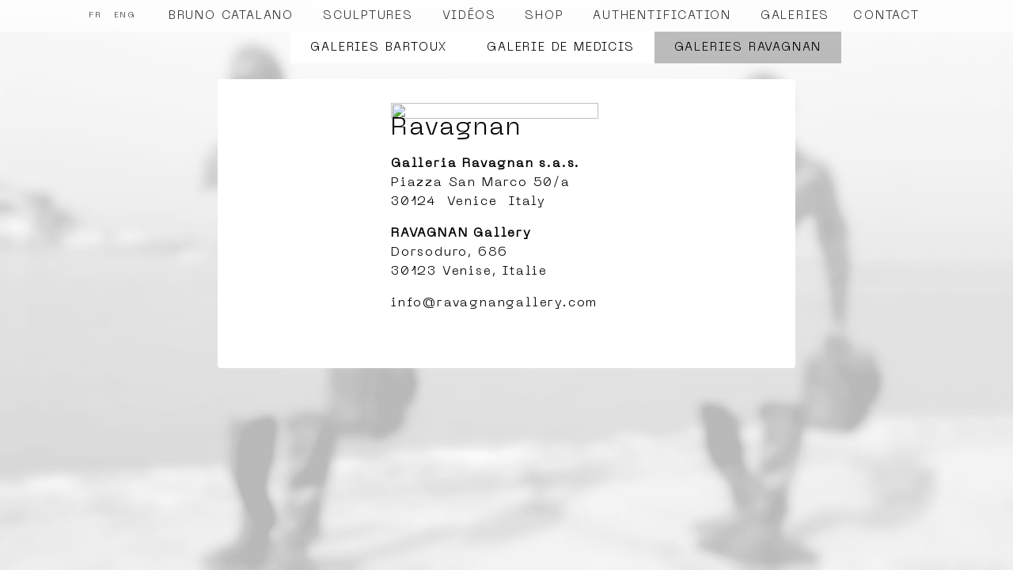

--- FILE ---
content_type: text/html; charset=UTF-8
request_url: https://brunocatalano.com/sculpture-bronze/bruno-catalano-Ravagnan.php
body_size: 10960
content:



<meta property='og:title' content='' />
<meta property='og:site_name' content='Bruno Catalano (site officiel)' />
<meta property='og:type' content='article' />

<meta property='og:image' content='' />
<meta property='og:url' url='https://brunocatalano.com/sculpture-bronze/bruno-catalano-Ravagnan.php' />
<!doctype html>
<html>
<head>
<meta charset="utf-8">
	
		
<title>Bruno Catalano (site officiel)</title>
	
	<meta name="keywords" content=" Bruno Catalano">
	
<link rel="SHORTCUT ICON" href="https://brunocatalano.com/2016/bc.png">
<!--	
<link href='https://fonts.googleapis.com/css?family=Ubuntu:300' rel='stylesheet' type='text/css'>-->
	
<meta name="viewport" content="width=device-width, initial-scale=1.0">
<!--<meta name="viewport" content="width=device-width; initial-scale=1.0; maximum-scale=1.0; user-scalable=0;">-->
	
	
	<link rel="preconnect" href="https://fonts.googleapis.com">
<link rel="preconnect" href="https://fonts.gstatic.com" crossorigin>
<link href="https://fonts.googleapis.com/css2?family=Rajdhani&display=swap" rel="stylesheet">
	
<link rel="stylesheet" href="https://fonts.googleapis.com/css2?family=Material+Symbols+Outlined:opsz,wght,FILL,GRAD@48,400,0,0" />
	
<link href="https://brunocatalano.com/sculpture-bronze3/menu3.css?v=1768981636" rel="stylesheet" type="text/css">
	
<link href="https://brunocatalano.com/sculpture-bronze3/2015.css?v=1768981636" rel="stylesheet" type="text/css">


<style type="text/css">
body {
	background-image: url(../2016/fond_2022.jpg);
	background-size: cover;
	background-repeat: no-repeat;
	width: 100%;
	height: 100%;
	background-position: center top;
}
	
body.fond_video{
    background-color: #000;
    background-image: inherit;
}
	
body#page_sculptures_monumetales_2023_accueil {
	/*background-image: url(../2016/fond_2023_3.jpg);
	background-image: url(../2016/fond-NY-2024.jpg);
	background-image: url(../2016/fond-AFF-2025.jpg);*/
	background-image: url(../2016/fond-AFF-2026.jpg);
	background-position: 0% 56%;
	background-size: cover;
	background-color: #dedede;
	}
	
body#page_sculptures_monumetales_2023_accueil	#mention_accueil
	{
		display:none;
	}
	
.Fbout {
	position: fixed;
	top: 50%;
	
	width: 45px;
	height: 45px;
	z-index: 1000;
	/*background-color: rgba(255,255,255,0.40);
	color: #FFF;
	border: 1px solid rgba(0,0,0,0.30);*/
}

.FboutH ,.FboutB,.plustexteinfo {
	/*font-family: 'Julius Sans One', sans-serif;*/
	position: absolute;
	width: 100%;
	height: 45px;
	-webkit-transform: rotate(270deg);
	-ms-transform: rotate(270deg);
	transform: rotate(270deg);
	text-align: center;
	line-height: 45px;
	font-size: 12px;
	cursor: pointer;
	background-image: url("../2016/bout2016.svg");
	background-repeat: no-repeat;
	
}
.FboutH:hover ,.FboutB:hover,.FboutL:hover {  
	/*background-color: var(--coul1);*/
	cursor: pointer; }

.FboutB {
	    padding: 0px 0px 0px 0px;
	
	-webkit-transform: rotate(90deg);
	-ms-transform: rotate(90deg);
	transform: rotate(90deg);
	margin-top:0px;background-position: 0px 0px;
	background-position: 0px -2px;
}
.FboutL {
	line-height: 45px;
	width: 45px;
	color: rgba(0,0,0,0.4);
	font-size: 35px;
	text-align: center;
	}
.FboutL3 {	width: auto;
    text-align: left;
	font-size: 15px;
	background-color: rgba(255,255,255,0.40); 
	padding:8px;
	    border: 1px solid rgba(0,0,0,0.30);
	}
	
	.cursor-pointer
{
	cursor: pointer;
}

#page_livrezzz .Fbout {height:135px;  }	
#page_livrezzz .FboutB {top:90px;  }

.LIVRE {
	display: none;
	z-index: 500;
	position: absolute;
	top: 90px;
	left: 0px;
	height: auto;
	max-width: 400px;
	background-color: rgba(255,255,255,0.90);
	color: #FFF;
	/*border: 1px solid rgba(0,0,0,0.30);*/
	color: #000;
	padding: 10px;
	-webkit-box-shadow: 3px 3px 10px rgba(0,0,0,0.72);
	box-shadow: 3px 3px 10px rgba(0,0,0,0.72);
}
.LIVRE .Bcomm {
	display: inline-block;
	background-color: rgba(203,203,203,1.00);
	padding: 8px;cursor: pointer;
}
.LIVRE .Bcomm:hover { background-color: rgba(203,203,203,0.50); }
.LIVRE  a { color:#000; }
	
#cache1, #cache2, #cache3, #cache4, #cache5, #cache6, #cache7, #cache8, #cache9, #cache10,
#cache11, #cache12, #cache13, #cache14, #cache15, #cache16, #cache17, #cache18, #cache19, #cache20,
	 #cache25,
	.class_fong_img {
    width: 100%;
    height: 100%;
   background-color: rgb(245 245 245);
    background-position: center top;
    background-size: contain;
    background-repeat: no-repeat;
    display: none;
    position: fixed;
    z-index: 0;
    top: 0px;
    /*background-size: auto;	animation: clouds_animation 30s linear; infinite;*/
  
}
#cache1
	{
    background-position: center top;
	}

	
	
	

 #cache1zzz  {
	background-position: right top;
 }
 #cache3zzz {
	background-position: left top;
 }
 #coeur15 H1, #coeur15  { color:#000;}
	
	
#boite_info{
	z-index: 999999;
    position: absolute;
    
    width: 100%;
	z-index: 20000;
	display:none;
	}
	#les_infos
	{
		    z-index: 20;
    position: fixed;
    background-color: var(--fond2);
    bottom: 0;
    width: 100%;
    right: 0;
		max-width: 300px;
		padding: 0px;
		    border-width: 0px 0px 0px 0px;
    border-style: solid;
    border-color: var(--coul2);
		    z-index: 2000;
	}	
	
	
	
@media screen and (min-width: 1500px)
{	
	
	
	.class_fong_img:not(#cache1) {
	background-size:contain!important;
	}
}

 
 @media screen and (min-width: 1000px)
{
	
	@keyframes clouds_animation {
  
  0% {
        transform: scale(1.0);
	   background-position: 0 0;
    }
    50% {
        transform: scale(1.05);
		background-position: 0 40%;
	}
    
		 100% {
        transform: scale(1.0);
		background-position: 0 0;	 
    }
}
	
 @media screen and (max-width: 600px)
{
	
	
	
#cache1, #cache2, #cache3, #cache4, #cache5, #cache6, #cache7, #cache8, #cache9, #cache10,
#cache11, #cache12, #cache13, #cache14, #cache15, #cache16, #cache17, #cache18, #cache19, #cache20 
	{
	 background-position-x: 40%;
	}
	
	

	
	
}
	
	
	
  #menu2016 {
	z-index:10000; 
	position:absolute;
 	width:100%;   
	display:table; top:0px;
	}
	
 #menu2016_2 {
	position: relative;
	min-width: 500px;
	margin: auto;
	max-height: 28px;
	
	display: block;
}

#coeur15 { padding-top:70px;}
#menu2016 .m2 .sous {right:0px;}
#menu2016 .m3 .sous {right:0px;}
#menu2016  .sous {position: absolute;}
}
 @media screen and (max-width: 999px)
{
/*pour les bloc ne soit pas rendu absolut par jquery */
#menu2016  .sous {position: relative;}

#coeur15 {margin-top: 50px;}

}
 @media screen and  (max-width: 2000px)
{

.news2 {  max-width: 1430px; }
}
 @media screen and  (max-width: 1450px)
{
	
	
	
#coeur15 .grid, #damier .grid  { max-width:1102px; }
.news2 {  max-width: 1030px; }
}
 @media screen and  (max-width: 1300px)
{
	
	
#coeur15 .grid, #damier .grid  { max-width:900px; }

}
 @media screen and  (max-width: 1200px)
{
	
	
#coeur15 .grid, #damier .grid  { max-width:900px; padding:0px; }
}
 @media screen and  (max-width: 1100px)
{
#coeur15 .grid, #damier .grid  { max-width:900px; }
}
	
	
	
 @media screen and  (max-width: 1000px)
{
body#page_sculptures_monumetales_2023_accueil {
    background-position: 72% top;
	    background-position: 53% bottom;
   	background-size: cover;
	}	
	
#coeur15 .grid, #damier .grid  { max-width:650px; }
.news2 {  max-width: 820px; }
#BC .h1 {
        font-size: 15px;
    margin: 0;
    padding: 0 0 0 0px;
    top: 2px;
    left: 0px;
    width: 100%;
    text-align: center;
	}	 
	
#BC .h1 .BC3 {	
	/*padding-left: 40px;*/
	   color: #3f3f3f;
	}	
	
}
	
 @media screen and  (max-width: 800px)
{
	

	
	
	
#coeur15 .grid, #damier .grid  { max-width:450px; }
.news2 {  max-width: 610px; }
	
	
#cache1, #cache2, #cache3, #cache4, #cache5, #cache6, #cache7, #cache8, #cache9, #cache10,
#cache11, #cache12, #cache13, #cache14, #cache15, #cache16, #cache17, #cache18, #cache19, #cache20,
	.class_fong_img {
    background-size: cover;
	}
	
	
	
}
	
	
 @media screen and  (max-width: 600px)
{
	
	
	
	
.news2 {  max-width: 410px; }
	



	
	#les_infos
	{
   
		max-width: inherit;
	}
}
 @media screen and  (max-width: 400px)
{
/*.news2 {  max-width: 210px; }*/
	
		#coeur15 {
     margin-top: 0px; 
}
	
	.item_100 h2 {
     font-size: 20px!important; 
	}
	#les_infos>div { 
		width: 100%!important;
	}
	.vignette ul {
	width: 200px;
	}
}
	 @media screen and  (max-width: 350px)
{
/*.news2 {  max-width: 210px; }*/
	#BC .h1 {
        font-size: 15px;
    margin: 0;
    padding: 0 0 0 0px;
    top: 2px;
    left: 0px;
    width: 100%;
    text-align: center;
	}
	
	}

body {
	background-image: url(../2016/fond_2022.jpg);
}
	
	
	.m1.fer li.menuF:nth-child(1)	{ margin: 0 -7px;}
	
	
</style>
	

<!-- <script type="text/javascript" src="https://ajax.googleapis.com/ajax/libs/jquery/1.8/jquery.min.js"></script>
 <script src="https://ajax.googleapis.com/ajax/libs/jquery/1/jquery.min.js"></script>-->
 
 <script src="https://ajax.googleapis.com/ajax/libs/jquery/1.11.3/jquery.min.js"></script>
<script type="text/javascript" src="../jq/jquery.slideshow.js"></script>
<script src="https://cdnjs.cloudflare.com/ajax/libs/masonry/3.3.2/masonry.pkgd.min.js"></script>


<!---
<link href='https://fonts.googleapis.com/css?family=Julius+Sans+One' rel='stylesheet' type='text/css'>
-->
	
<link rel="preconnect" href="https://fonts.googleapis.com">
	
	
<!--
<link rel="preconnect" href="https://fonts.gstatic.com" crossorigin>
<link href="https://fonts.googleapis.com/css2?family=Rajdhani:wght@400&display=swap" rel="stylesheet">
-->
	
	
	
	
	
<style type="text/css">
body {
    /*font-family: "Julius Sans One", sans-serif;
	font-family: 'Rajdhani', sans-serif;*/
	letter-spacing: 0.1em;
}
</style>
<script language="JavaScript" type="text/JavaScript">
<!--
function MM_preloadImages() { //v3.0
  var d=document; if(d.images){ if(!d.MM_p) d.MM_p=new Array();
    var i,j=d.MM_p.length,a=MM_preloadImages.arguments; for(i=0; i<a.length; i++)
    if (a[i].indexOf("#")!=0){ d.MM_p[j]=new Image; d.MM_p[j++].src=a[i];}}
}

function MM_swapImgRestore() { //v3.0
  var i,x,a=document.MM_sr; for(i=0;a&&i<a.length&&(x=a[i])&&x.oSrc;i++) x.src=x.oSrc;
}

function MM_findObj(n, d) { //v4.01
  var p,i,x;  if(!d) d=document; if((p=n.indexOf("?"))>0&&parent.frames.length) {
    d=parent.frames[n.substring(p+1)].document; n=n.substring(0,p);}
  if(!(x=d[n])&&d.all) x=d.all[n]; for (i=0;!x&&i<d.forms.length;i++) x=d.forms[i][n];
  for(i=0;!x&&d.layers&&i<d.layers.length;i++) x=MM_findObj(n,d.layers[i].document);
  if(!x && d.getElementById) x=d.getElementById(n); return x;
}

function MM_swapImage() { //v3.0
  var i,j=0,x,a=MM_swapImage.arguments; document.MM_sr=new Array; for(i=0;i<(a.length-2);i+=3)
   if ((x=MM_findObj(a[i]))!=null){document.MM_sr[j++]=x; if(!x.oSrc) x.oSrc=x.src; x.src=a[i+2];}
}
//-->
</script>



</head>
	
	

<body id="page_Ravagnan" >
<!--------- version 12.01 --->	
	
<div id="menu2016">
	<div id="menu2016_2">
    
	
	<!----- menu 5 ----->
<style>
	
#menu2016  {
    display: none;/**/
}
#bout11  {
     display: inline-block;
}
	
#menu2016 .limenu {

	padding: 0px 10px 0px 10px;
}	
	
	

@media screen and (min-width: 1100px)
{
	
	/**/
#menu2016  {
    display: inline-block;
}
#bout11  {
   display: none;
}
#BC {
    position: absolute;
   /* top: 30px;*/
	display:none;
}
#menu2016 #menu > li, #menu2016  #menu > li li {
    display: inline-block;
	padding: 0px 0px; 	
	/*border-right: 1px solid rgba(177,177,177,0.50);
	border-left: 1px solid rgba(177,177,177,0.50);*/
	background-color: var(--fond2);
	color:var(--coul2);
	line-height: 40px;
	
}
 #menu2016  #menu > li .sous li {
    	
	/*border-right: 1px solid rgba(177,177,177,0.50);
	border-left: 1px solid rgba(177,177,177,0.50);*/
	background-color: rgb(183 183 183);
	background-color: rgb(255 255 255 / 100%);
	
}
 #menu2016  #menu > li .sous li a {
    	
	/*border-right: 1px solid rgba(177,177,177,0.50);
	border-left: 1px solid rgba(177,177,177,0.50);*/
	color:#000;
	
}
	

#page_oeuvre #menu2016 #menu > li,#page_oeuvre  #menu2016 #menu > li li {
	
	background-color: rgba(243,243,243,0.80);
   }
 #menu2016  #menu > li li {
	padding: 0px 25px;
	cursor: pointer;
}
	


/*#menu2016 #menu a:hover {color: #FFF;}*/


#menu2016 #menu  .menuF:hover,
	#menu2016 #menu limenu:hover,
	#menu2016 #menu00 a:hover ,
	#menu2016 #menu .menuF:hover,
	#page_oeuvre #menu2016 #menu  .menuF:hover 
	{
	/*background-color: rgba(0,0,0,0.80);
	background-color: rgba(0,0,0,0.25);*/
	cursor: pointer;
	color: #000;
}
	#menu2016 li :hover{
		background-color: rgba(0,0,0,0.25);
	}
	

/*page accueil */
#page_ #menu2016 #menu  .menuF:hover, 
	#page_ #menu2016 #menu limenu:hover,
	#page_ #menu2016 #menu00 a:hover , 
	#page_ #menu2016 #menu .menuF:hover
	{
	/*background-color: rgba(0,0,0,0.80);
	background-color: rgba(0,0,0,0.25);*/
	cursor: pointer;
	color: #FFF;
}
/*#menu2016 #menu li ul .ici   a:hover { color:#FFF;}*/

#menu2016 .menuF:hover a,
	#menu2016 #menu .menuF:hover,
	#menu2016 #menu > li .sous li a:hover {
     color: #FFF;	
	}

	#menu2016 #menu li li .menuF:hover { 
		   /* background-color: rgba(0,0,0,0.25);*/
		
	}
	#menu2016 #menu li li a:hover
	{
		background-color: rgb(255 255 255 / 0%)!important;
		color: rgb(147 147 147 / 80%)!important;
	}
	#menu2016 #menu li li:hover
	{
		/*background-color: rgb(255 255 255 / 0%)!important;*/
		background-color: rgb(255 255 255 / 100%)!important;
	}

#menu2016 #menu  .lang a {padding:0 4px;}
#menu2016 #menu  .lang a:hover {background-color: rgba(100,100,100,0.7); color:#FFF;}

#menu2016 #menu > li > ul { display: none;
	 opacity: 0;
    filter: alpha(opacity=0);  /* background-color: rgba(134,134,134,0.80);*/}
#menu2016 .mmm, #menu2016 .fermer { display: none;}
#menu2016 #bout1 {
	display: inline;
	position: relative;
}
#menu2016 #menu {
	display: block;
	
	vertical-align: top;
	top:0px;
	color: #C0C0C0; 
}
#menu2016 #menu a { /*color: #FFF;*/}
#menu2016 #bloctete {
	margin: auto;
	min-width: 500px;
	display: table;
}
#menu2016 .limenu {

	padding: 0px 15px 0px 15px;
	}
#menu2016 .puce2 { display: none; }
#menu2016 .bout2 {background-color: rgba(134,134,134,0.00);}
#menu2016 #menu  .ici,#menu2016  #menu li ul .ici,#menu2016 #menu  li   .ici,
#page_oeuvre #menu2016 #menu  .ici,#page_oeuvre  #menu2016  #menu li ul .ici,#page_oeuvre  #menu2016 #menu  li   .ici {background-color: rgba(0,0,0,0.25); color:#FFF;}
#menu2016 #menu .ici a {
    color: #FFF;
}
#menu2016	.soussculpture {left: -130px;}
	
	#menu2016	.sous {	border-top: 0px solid rgba(0,0,0,0.25);}
}
	
	
	
@media screen and (min-width: 1600px)
{
#menu2016 .limenu {

	padding: 0px 40px 0px 40px;
}
	
	
}
</style>






<div id="bloctete">
	
<div class="fermer">X</div>
<div id="bout1">


	
  
   
   
   <!--
   <a href="https://brunocatalano.com/sculpture-bronze/bruno-catalano-Ravagnan.php?FR=1"><div class="bout2 fr0 paysB">FRA</div></a>
    <a href="https://brunocatalano.com/sculpture-bronze/bruno-catalano-Ravagnan.php?EN=1"><div class="bout2 en0 paysB">GBR</div></a>
    
    <a href="https://brunocatalano.com/sculpture-bronze/bruno-catalano-Ravagnan.php?C1=1"><div class="bout2 cn0 paysB">CHI</div></a>
    <!--<a href="https://brunocatalano.com/sculpture-bronze/bruno-catalano-Ravagnan.php?C2=1"><div class="bout2 cn0">CHI</div></a>-- >
    <a href="https://brunocatalano.com/sculpture-bronze/bruno-catalano-Ravagnan.php?RU=1"><div class="bout2 ru0 paysB">RUS</div></a>
    -->
    
    </div>
	
	
	<ul id="menu">
    
    <li class="menuF m0 fer ">
    <div class="limenu lang" style="padding: 0px 15px 0px 5px; height:40px;">
		
		      <a href="https://brunocatalano.com/sculpture-bronze/bruno-catalano-Ravagnan.php?FR=1" style="display: inline-block; font-size:10px; height:40px;">
		  FR<!-------->
		</a>
    <a href="https://brunocatalano.com/sculpture-bronze/bruno-catalano-Ravagnan.php?EN=1" style="display: inline-block; font-size:10px; height:40px;">
		ENG
		</a>
    </div>    </li><!-- <li class="menuF m0 fer "><a href="../index__3.php">
    <div class="limenu" style="padding: 0px 5px 0px 5px;">
    	<span class="puce2"></span></div></a>
    
    </li> -->
		
	<li class="m10 fer">
    <a href="https://brunocatalano.com">
    	<div class="limenu menuF  ">
        	<span class="puce2"> </span>Bruno Catalano
         </div>
    </a>


<ul class="sous soussculpture2" >
	
   	
	<li class=" menuF">
		<a href='https://brunocatalano.com'><span class="puce2"> </span> << </a>
    
	</li><li class=" menuF">
		<a href="https://brunocatalano.com/sculpture-bronze/bruno-catalano-a-propos.php">
			<span class="puce2"> </span>A propos		</a>
    
	</li><li class=" menuF">
		<a href="https://brunocatalano.com/sculpture-bronze/bruno-catalano-bio.php">
			<span class="puce2"> </span>Bio		</a>
    
	
	</li><li class=" menuF">
		<a href="https://brunocatalano.com/sculpture-bronze/bruno-catalano-news.php">
			<span class="puce2"> </span>Presse/ Publication		</a>
    </li>
	
	<!--<li class=" menuF"><a href="https://brunocatalano.com/sculpture-bronze/bruno-catalano-livre.php"><span class="puce2"> </span>Le livre</a>
    </li>-->
    
        
    
    </ul>
</li>
		
		<li class="m1 fer">

<a href="https://brunocatalano.com/sculpture-bronze/bruno-catalano-monumentales.php">		
		
	<div class="limenu  menuF ">
		sculptures	</div>
</a>
<ul class="sous soussculpture m5" >
	
	
	
	
	<li class=" menuF">
		<a href="https://brunocatalano.com/sculpture-bronze/bruno-catalano-monumentales.php">
			<span class="puce2"> </span>Monumentales		</a>
	</li>
	<li class="  menuF ">
		<a href="https://brunocatalano.com/sculpture-bronze/bruno-catalano-fonderie.php">
			<span class="puce2"> </span>Fonderie		</a>
    </li>
	
	
	
	<!--
<li class="  menuF "><a href="https://brunocatalano.com/sculpture-bronze/bruno-catalano-video.php"><span class="puce2"> </span>Fonderie vid&eacute;o</a></li>
-->
	
	
	<!--<li class=" menuF"><a href="https://brunocatalano.com/sculpture-bronze/sculpture-en-bronze-bruno-catalano.php?galerie=3"><span class="puce2"> </span>Shop</a>
    </li>-->
    
        
    
    </ul>
			
			
</li>
		
		<!--<li class=" menuF"><a href="https://brunocatalano.com/sculpture-bronze/bruno-catalano-livre.php"><span class="puce2"> </span>Le livre</a>
    </li>-->
		
		
<li class="m1b fer">
	<a href="https://brunocatalano.com/sculpture-bronze/bruno-catalano-videos.php">
		<span class="limenu menuF ">
			<span class="puce2"> </span>Vid&eacute;os		</span>
	</a>
</li>
		
		
		
		<li class="m1b fer">
<a href="https://vente.brunocatalano.com/?FR=1">
<span class="limenu menuF ">
<span class="puce2"> </span>Shop</span>
</a>
		
		
<ul class="sous sousShop" >
	
  <li class=" menuF">
		<a href="https://vente.brunocatalano.com/?FR=1">
			<span class="puce2"> </span>Oeuvres		</a>
    
	</li><li class=" menuF">
		<a href="https://vente.brunocatalano.com/produit/livre-bruno-catalano/">
			<span class="puce2"> </span>Le livre
		</a>
    
	
	</li><li class=" menuF">
		<a href="https://vente.brunocatalano.com/sculptures/affiches/">
			<span class="puce2"> </span>Les affiches
		</a>
    </li>
	
	<!--<li class=" menuF"><a href="https://brunocatalano.com/sculpture-bronze/bruno-catalano-livre.php"><span class="puce2"> </span>Le livre</a>
    </li>-->
    
        
    
    </ul>		
		
		
		
		
		
		
		
		
</li>
		
		
		<li ><a
href="https://brunocatalano.com/sculpture-bronze/bruno-catalano-AUTHENTIFICATION.php">
	<span  class="limenu menuF ">
		<span class="puce2"> </span>Authentification</span></a></li>
		
		<!--
<li  class="m2 fer" > 
<a href="https://brunocatalano.com/sculpture-bronze/bruno-catalano-atelier.php">
	<span class="limenu   menuF ">Atelier</span>
</a>
	<ul class="sous l12"  >
    <li class="  menuF "><a href="https://brunocatalano.com/sculpture-bronze/bruno-catalano-atelier.php"><span class="puce2"> </span>Atelier</a>
    </li><li class="  menuF "><a href="https://brunocatalano.com/sculpture-bronze/bruno-catalano-fonderie.php"><span class="puce2"> </span>Fonderie</a>
    </li><li class="  menuF "><a href="https://brunocatalano.com/sculpture-bronze/bruno-catalano-video.php"><span class="puce2"> </span>Fonderie vid&eacute;o</a></li>
        
    </ul>
</li>--><!--

 <li>
 
<a href="https://brunocatalano.com/sculpture-bronze/bruno-catalano-news.php">
<span class="limenu ">
<span class="puce2"> </span>Actualit&eacute;s</span>
</a>
<! --
<a href="../sculpture-bronze/2014_bruno-catalano-news.php">Actualit&eacute;s</a>
-- >
	
</li>

--><li class="m3 fer">
<span class="limenu   menuF aa  " > 
Galeries</span>
	<ul style="  display:block;opacity: 1;  "  class="sous">
    <li class="  menuF "><a href="https://brunocatalano.com/sculpture-bronze/bruno-catalano-bartoux.php"><span class="puce2"> </span>Galeries Bartoux</a>
    </li><li class="  menuF "><a href="https://brunocatalano.com/sculpture-bronze/bruno-catalano-medicis.php"><span class="puce2"> </span>Galerie de Medicis</a>
    </li><li class="ici  menuF "><a href="https://brunocatalano.com/sculpture-bronze/bruno-catalano-Ravagnan.php"><span class="puce2"> </span>Galeries Ravagnan</a></li><!--<li class="  menuF "><a href="https://brunocatalano.com/sculpture-bronze/bruno-catalano-art-thema-gallery"><span class="puce2"> </span>ART THEMA GALLERY</a></li>-->
    </ul>
</li><li>
 
<a href="https://brunocatalano.com/sculpture-bronze/bruno-catalano-contact.php">
<span class="limenu   menuF  fer">
<span class="puce2"> </span>Contact</span>
</a>
</li><li>
 </li>
</ul>

  

</div>




  
		
   	</div>
	</div>


<!------------------ les images en pe url $pageaccueil :  $pa : Ravagnan $pa_valid : ------->




    
<!--
n'est pas utilisé 
<div class="frame2" style="display: none;">
	<div class="moins">X</div>
	<iframe name="info1" frameborder="0" height="100%" width="100%"></iframe>
</div>

-->



<div id="BC">
<div id="bout11">
	<a href="#haut">
		<div class="bout22">
			<span class="material-symbols-outlined">
			menu
			</span>
		</div>
	</a>
</div>
<div class="h1">
	
	<a href='https://brunocatalano.com'>
		<span  class="BC3">
		BRUNO   CATALANO 
		</span>
	</a>
<div class='titreici'>
	
	
        
        <div class='titreici BC3' >.</div>	</div>
   
</div>
</div>








<!---- 568 5--->
<a name="haut"></a>
<div id="menu15">
<!----- menu 5 ----->
<style>
	
#menu2016  {
    display: none;/**/
}
#bout11  {
     display: inline-block;
}
	
#menu2016 .limenu {

	padding: 0px 10px 0px 10px;
}	
	
	

@media screen and (min-width: 1100px)
{
	
	/**/
#menu2016  {
    display: inline-block;
}
#bout11  {
   display: none;
}
#BC {
    position: absolute;
   /* top: 30px;*/
	display:none;
}
#menu2016 #menu > li, #menu2016  #menu > li li {
    display: inline-block;
	padding: 0px 0px; 	
	/*border-right: 1px solid rgba(177,177,177,0.50);
	border-left: 1px solid rgba(177,177,177,0.50);*/
	background-color: var(--fond2);
	color:var(--coul2);
	line-height: 40px;
	
}
 #menu2016  #menu > li .sous li {
    	
	/*border-right: 1px solid rgba(177,177,177,0.50);
	border-left: 1px solid rgba(177,177,177,0.50);*/
	background-color: rgb(183 183 183);
	background-color: rgb(255 255 255 / 100%);
	
}
 #menu2016  #menu > li .sous li a {
    	
	/*border-right: 1px solid rgba(177,177,177,0.50);
	border-left: 1px solid rgba(177,177,177,0.50);*/
	color:#000;
	
}
	

#page_oeuvre #menu2016 #menu > li,#page_oeuvre  #menu2016 #menu > li li {
	
	background-color: rgba(243,243,243,0.80);
   }
 #menu2016  #menu > li li {
	padding: 0px 25px;
	cursor: pointer;
}
	


/*#menu2016 #menu a:hover {color: #FFF;}*/


#menu2016 #menu  .menuF:hover,
	#menu2016 #menu limenu:hover,
	#menu2016 #menu00 a:hover ,
	#menu2016 #menu .menuF:hover,
	#page_oeuvre #menu2016 #menu  .menuF:hover 
	{
	/*background-color: rgba(0,0,0,0.80);
	background-color: rgba(0,0,0,0.25);*/
	cursor: pointer;
	color: #000;
}
	#menu2016 li :hover{
		background-color: rgba(0,0,0,0.25);
	}
	

/*page accueil */
#page_ #menu2016 #menu  .menuF:hover, 
	#page_ #menu2016 #menu limenu:hover,
	#page_ #menu2016 #menu00 a:hover , 
	#page_ #menu2016 #menu .menuF:hover
	{
	/*background-color: rgba(0,0,0,0.80);
	background-color: rgba(0,0,0,0.25);*/
	cursor: pointer;
	color: #FFF;
}
/*#menu2016 #menu li ul .ici   a:hover { color:#FFF;}*/

#menu2016 .menuF:hover a,
	#menu2016 #menu .menuF:hover,
	#menu2016 #menu > li .sous li a:hover {
     color: #FFF;	
	}

	#menu2016 #menu li li .menuF:hover { 
		   /* background-color: rgba(0,0,0,0.25);*/
		
	}
	#menu2016 #menu li li a:hover
	{
		background-color: rgb(255 255 255 / 0%)!important;
		color: rgb(147 147 147 / 80%)!important;
	}
	#menu2016 #menu li li:hover
	{
		/*background-color: rgb(255 255 255 / 0%)!important;*/
		background-color: rgb(255 255 255 / 100%)!important;
	}

#menu2016 #menu  .lang a {padding:0 4px;}
#menu2016 #menu  .lang a:hover {background-color: rgba(100,100,100,0.7); color:#FFF;}

#menu2016 #menu > li > ul { display: none;
	 opacity: 0;
    filter: alpha(opacity=0);  /* background-color: rgba(134,134,134,0.80);*/}
#menu2016 .mmm, #menu2016 .fermer { display: none;}
#menu2016 #bout1 {
	display: inline;
	position: relative;
}
#menu2016 #menu {
	display: block;
	
	vertical-align: top;
	top:0px;
	color: #C0C0C0; 
}
#menu2016 #menu a { /*color: #FFF;*/}
#menu2016 #bloctete {
	margin: auto;
	min-width: 500px;
	display: table;
}
#menu2016 .limenu {

	padding: 0px 15px 0px 15px;
	}
#menu2016 .puce2 { display: none; }
#menu2016 .bout2 {background-color: rgba(134,134,134,0.00);}
#menu2016 #menu  .ici,#menu2016  #menu li ul .ici,#menu2016 #menu  li   .ici,
#page_oeuvre #menu2016 #menu  .ici,#page_oeuvre  #menu2016  #menu li ul .ici,#page_oeuvre  #menu2016 #menu  li   .ici {background-color: rgba(0,0,0,0.25); color:#FFF;}
#menu2016 #menu .ici a {
    color: #FFF;
}
#menu2016	.soussculpture {left: -130px;}
	
	#menu2016	.sous {	border-top: 0px solid rgba(0,0,0,0.25);}
}
	
	
	
@media screen and (min-width: 1600px)
{
#menu2016 .limenu {

	padding: 0px 40px 0px 40px;
}
	
	
}
</style>






<div id="bloctete">
	
<div class="fermer">X</div>
<div id="bout1">


	
  
   
   
   <!--
   <a href="https://brunocatalano.com/sculpture-bronze/bruno-catalano-Ravagnan.php?FR=1"><div class="bout2 fr0 paysB">FRA</div></a>
    <a href="https://brunocatalano.com/sculpture-bronze/bruno-catalano-Ravagnan.php?EN=1"><div class="bout2 en0 paysB">GBR</div></a>
    
    <a href="https://brunocatalano.com/sculpture-bronze/bruno-catalano-Ravagnan.php?C1=1"><div class="bout2 cn0 paysB">CHI</div></a>
    <!--<a href="https://brunocatalano.com/sculpture-bronze/bruno-catalano-Ravagnan.php?C2=1"><div class="bout2 cn0">CHI</div></a>-- >
    <a href="https://brunocatalano.com/sculpture-bronze/bruno-catalano-Ravagnan.php?RU=1"><div class="bout2 ru0 paysB">RUS</div></a>
    -->
    
    </div>
	
	
	<ul id="menu">
    
    <li class="menuF m0 fer ">
    <div class="limenu lang" style="padding: 0px 15px 0px 5px; height:40px;">
		
		      <a href="https://brunocatalano.com/sculpture-bronze/bruno-catalano-Ravagnan.php?FR=1" style="display: inline-block; font-size:10px; height:40px;">
		  FR<!-------->
		</a>
    <a href="https://brunocatalano.com/sculpture-bronze/bruno-catalano-Ravagnan.php?EN=1" style="display: inline-block; font-size:10px; height:40px;">
		ENG
		</a>
    </div>    </li><!-- <li class="menuF m0 fer "><a href="../index__3.php">
    <div class="limenu" style="padding: 0px 5px 0px 5px;">
    	<span class="puce2"></span></div></a>
    
    </li> -->
		
	<li class="m10 fer">
    <a href="https://brunocatalano.com">
    	<div class="limenu menuF  ">
        	<span class="puce2"> </span>Bruno Catalano
         </div>
    </a>


<ul class="sous soussculpture2" >
	
   	
	<li class=" menuF">
		<a href='https://brunocatalano.com'><span class="puce2"> </span> << </a>
    
	</li><li class=" menuF">
		<a href="https://brunocatalano.com/sculpture-bronze/bruno-catalano-a-propos.php">
			<span class="puce2"> </span>A propos		</a>
    
	</li><li class=" menuF">
		<a href="https://brunocatalano.com/sculpture-bronze/bruno-catalano-bio.php">
			<span class="puce2"> </span>Bio		</a>
    
	
	</li><li class=" menuF">
		<a href="https://brunocatalano.com/sculpture-bronze/bruno-catalano-news.php">
			<span class="puce2"> </span>Presse/ Publication		</a>
    </li>
	
	<!--<li class=" menuF"><a href="https://brunocatalano.com/sculpture-bronze/bruno-catalano-livre.php"><span class="puce2"> </span>Le livre</a>
    </li>-->
    
        
    
    </ul>
</li>
		
		<li class="m1 fer">

<a href="https://brunocatalano.com/sculpture-bronze/bruno-catalano-monumentales.php">		
		
	<div class="limenu  menuF ">
		sculptures	</div>
</a>
<ul class="sous soussculpture m5" >
	
	
	
	
	<li class=" menuF">
		<a href="https://brunocatalano.com/sculpture-bronze/bruno-catalano-monumentales.php">
			<span class="puce2"> </span>Monumentales		</a>
	</li>
	<li class="  menuF ">
		<a href="https://brunocatalano.com/sculpture-bronze/bruno-catalano-fonderie.php">
			<span class="puce2"> </span>Fonderie		</a>
    </li>
	
	
	
	<!--
<li class="  menuF "><a href="https://brunocatalano.com/sculpture-bronze/bruno-catalano-video.php"><span class="puce2"> </span>Fonderie vid&eacute;o</a></li>
-->
	
	
	<!--<li class=" menuF"><a href="https://brunocatalano.com/sculpture-bronze/sculpture-en-bronze-bruno-catalano.php?galerie=3"><span class="puce2"> </span>Shop</a>
    </li>-->
    
        
    
    </ul>
			
			
</li>
		
		<!--<li class=" menuF"><a href="https://brunocatalano.com/sculpture-bronze/bruno-catalano-livre.php"><span class="puce2"> </span>Le livre</a>
    </li>-->
		
		
<li class="m1b fer">
	<a href="https://brunocatalano.com/sculpture-bronze/bruno-catalano-videos.php">
		<span class="limenu menuF ">
			<span class="puce2"> </span>Vid&eacute;os		</span>
	</a>
</li>
		
		
		
		<li class="m1b fer">
<a href="https://vente.brunocatalano.com/?FR=1">
<span class="limenu menuF ">
<span class="puce2"> </span>Shop</span>
</a>
		
		
<ul class="sous sousShop" >
	
  <li class=" menuF">
		<a href="https://vente.brunocatalano.com/?FR=1">
			<span class="puce2"> </span>Oeuvres		</a>
    
	</li><li class=" menuF">
		<a href="https://vente.brunocatalano.com/produit/livre-bruno-catalano/">
			<span class="puce2"> </span>Le livre
		</a>
    
	
	</li><li class=" menuF">
		<a href="https://vente.brunocatalano.com/sculptures/affiches/">
			<span class="puce2"> </span>Les affiches
		</a>
    </li>
	
	<!--<li class=" menuF"><a href="https://brunocatalano.com/sculpture-bronze/bruno-catalano-livre.php"><span class="puce2"> </span>Le livre</a>
    </li>-->
    
        
    
    </ul>		
		
		
		
		
		
		
		
		
</li>
		
		
		<li ><a
href="https://brunocatalano.com/sculpture-bronze/bruno-catalano-AUTHENTIFICATION.php">
	<span  class="limenu menuF ">
		<span class="puce2"> </span>Authentification</span></a></li>
		
		<!--
<li  class="m2 fer" > 
<a href="https://brunocatalano.com/sculpture-bronze/bruno-catalano-atelier.php">
	<span class="limenu   menuF ">Atelier</span>
</a>
	<ul class="sous l12"  >
    <li class="  menuF "><a href="https://brunocatalano.com/sculpture-bronze/bruno-catalano-atelier.php"><span class="puce2"> </span>Atelier</a>
    </li><li class="  menuF "><a href="https://brunocatalano.com/sculpture-bronze/bruno-catalano-fonderie.php"><span class="puce2"> </span>Fonderie</a>
    </li><li class="  menuF "><a href="https://brunocatalano.com/sculpture-bronze/bruno-catalano-video.php"><span class="puce2"> </span>Fonderie vid&eacute;o</a></li>
        
    </ul>
</li>--><!--

 <li>
 
<a href="https://brunocatalano.com/sculpture-bronze/bruno-catalano-news.php">
<span class="limenu ">
<span class="puce2"> </span>Actualit&eacute;s</span>
</a>
<! --
<a href="../sculpture-bronze/2014_bruno-catalano-news.php">Actualit&eacute;s</a>
-- >
	
</li>

--><li class="m3 fer">
<span class="limenu   menuF aa  " > 
Galeries</span>
	<ul style="  display:block;opacity: 1;  "  class="sous">
    <li class="  menuF "><a href="https://brunocatalano.com/sculpture-bronze/bruno-catalano-bartoux.php"><span class="puce2"> </span>Galeries Bartoux</a>
    </li><li class="  menuF "><a href="https://brunocatalano.com/sculpture-bronze/bruno-catalano-medicis.php"><span class="puce2"> </span>Galerie de Medicis</a>
    </li><li class="ici  menuF "><a href="https://brunocatalano.com/sculpture-bronze/bruno-catalano-Ravagnan.php"><span class="puce2"> </span>Galeries Ravagnan</a></li><!--<li class="  menuF "><a href="https://brunocatalano.com/sculpture-bronze/bruno-catalano-art-thema-gallery"><span class="puce2"> </span>ART THEMA GALLERY</a></li>-->
    </ul>
</li><li>
 
<a href="https://brunocatalano.com/sculpture-bronze/bruno-catalano-contact.php">
<span class="limenu   menuF  fer">
<span class="puce2"> </span>Contact</span>
</a>
</li><li>
 </li>
</ul>

  

</div>




</div>
<div id="coeur15">
<div id="menu16"></div>
	
	
<div class='news2'><div class="texte2015">
 	
    

<div class="fond3" style="background-color: #FFF;">
	
	
	<table  border="0" align="center" cellpadding="0" cellspacing="0">
  <tbody><tr>
    <td  valign="top"><a href="https://www.ravagnangallery.com/artisti/index_artista.php?target=34" target="_blank">
    <img src="https://www.ravagnangallery.com/static/img/logo_nero.png" style="width:100%; max-width:380px;height:auto;" border="0"></a></td>
    </tr>
    <tr>
    <td><div id="texte2">
      <h1>Ravagnan </h1>
      <p>
	<div><strong>Galleria Ravagnan s.a.s.</strong></div>
		<div>Piazza San Marco 50/a  </div>
      <div>30124  Venice  Italy</div></p>
		
	<p>
		<div><strong>RAVAGNAN Gallery</strong></div>
	<div>Dorsoduro, 686</div>
	<div>30123 Venise,  Italie</div></p>
     
     
     
        <div>
          <div>
            <div>info@ravagnangallery.com </div>
          </div>
        </div>
      
      <p>&nbsp;</p>
    </div></td>
    <td width="30"><img src="../bronze/trans.gif" width="15" height="10"></td>
  </tr>
</tbody></table>

</div>
</div></div></div>
	
<div class='retourmenu'>
	<div class="retourmenu2 ">
    		<span class="material-symbols-outlined">
			close
			</span>
    	</div>
	
	</div>	
	
	
	
<div id='boite_info'>
	
	
	
	<div class='close02' id="close02">
		<div class="Fbout ">
    		<span class="material-symbols-outlined">
			close
			</span>
    	</div>
	</div>
		
	<div id='espace2' style="z-index: 999;margin: 0px;"></div>
</div>
<script>
   // external JS: masonry.pkgd.js

$(document).ready( function() {
	
	
  
  var $grid = $('.grid').masonry({
    itemSelector: '.grid-item',
    columnWidth: 200,
	 isAnimated: true,
	gutter: 20,
	percentPosition: true/**/
  });

/*
  $grid.on( 'click', '.grid-item', function() {
    // change size of item via class
    $( this ).toggleClass('grid-item--gigante');
    // trigger layout
    $grid.masonry();
  });
  */
/**/
  $grid.on( 'layoutComplete', function( event, laidOutItems ) {
    console.log( 'Masonry layout complete with ' + laidOutItems.length + ' items' );
	
	
  		});
	
	
	/* sur page bruno-catalano-news*/
  $("#page_news_100 .bout220").click(function () {
	  $('.texte2015').fadeOut();
	   $('#news').show();
  });
	/*
  $("#news  a").click(function () {
	  $('.texte2015').show();
  });*/




				/*$("#menu15").fadeOut("slow");	*/
				/*$('.etiquette').css('display', 'none');*/
				
				$(".slide_3voir").click(function () {
					
						$('#slide_03').css('height', 'auto');
						$('.etiquette').css('display', 'block'); 
						$('#slide_03').css('background-color', 'rgba(255,255,255,0.70)');  
						$('.slide_3voir').fadeOut(); 
						});
						
						
				$("#fermerslider").click(function () {
					
						
						$('.blocklarge').fadeOut(); 
						})		
						
						
						
				$(".slide_3non").click(function () {
					
						$('#slide_03').css('height','26px');
						$('.etiquette').css('display', 'none');
						$('#slide_03').css('background-color', 'rgba(255,255,255,0.00)'); 
						$('.slide_3voir').fadeIn(); // ma méthode modifiera la propriété "color" et la définira à "red"
						});
					
				$(".bout22").click(function () { 
						/*$("#menu15").fadeIn(3000);
						$("#menu15").css('left','0px'); */
						$('#menu15').animate({
							left: '0px',
							top: '0px'
						}, 800 );
						$('#menu16').animate({
							left: '0px',
							top: '0px'
						}, 800 );
						});
						
				$("#coeur15, .clean_01").click(function () { 
						$('#menu15').animate({
							left: '-250px',
							top: '0px'
						}, 800 );
						
				$('#menu16').animate({
							left: '-250px',
							top: '0px'
						}, 800 );
						});
					
			
				
				$(".fermer").click(function () {
					
					$('#menu15,#menu16').animate({
							left: '-250px',
							top: '0px'
						}, 800 );
						
				
					
					});
	 
	 $(".clean_01").click(function () {
		 
		 });
	 
	 $(".texte_info .textePlus").click(function () {
					
		 var cible = $(this).attr( "textenum" );			 
		 
		 console.log("ouverture texte Info 001_"+cible+" >> ");
		 $("#boite_info").show();
					$( "#boite_info #espace2" ).load( "https://brunocatalano.com/2022_textes_info/"+cible+".php?v=2" );
		 
		 			$("#les_infos").css('display', 'none');
				
					
					});
	
	$(".texte_info .videoPlus").click(function () {
					
		 var cible = $(this).attr( "videonum" );			 
		 
		 console.log("ouverture video num "+cible+" plus #haut");
		/*$("#menu2016").css('display', 'none');
		$("#boite_info").css('top', '20px');*/
		
		
		
		 $("#boite_info").show();
					$( "#boite_info #espace2" ).load( "https://brunocatalano.com/2022_videos/liste.php?vi="+cible );
		 
		 $("#les_infos").css('display', 'none');
		
		$( "body" ).addClass( "fond_video" );
		
		
	var the_id = "#page_videos";
	if (the_id === '#') {
		return;
	}
	$('html, body').animate({
		scrollTop:$(the_id).offset().top
	}, 'slow');
	return false;
				
					
					});
	
	
	 
	  $('.close02').click(function() 
		{
		
		console.log("test close 002_");
		/*$("#coeur15").css('padding-top', '70px'); */
		$("#les_infos").css('display', 'block'); 
		$('#cartouche_tel').fadeOut( 500); 
		/*$("#menu2016").css('display', 'inline-block');*/
		
		  
		$("#boite_info").hide();
		  
		$( "body" ).removeClass( "fond_video" );
		  
		
		$( "#boite_info #espace2" ).load( "https://brunocatalano.com/2022_videos/liste.php?vi="+0 );
		});
	
	$('.info02').click(function() 
		{
		$("#info_video").show();	
		$("#info_video_close").show();
	});
	
	$('.info02_close ').click(function() 
		{
		$("#info_video").hide();	
		$("#info_video_close").hide();
	});
	
	
	
	 
	 
	 
	 
	 
	 $(".texte2015").click(function () {
		 var cible = $(this).attr( "ancre" );
		 console.log("test texte Info 002_"+cible);
		  //if($(cible).val() != "ancre" )
		  {
		 $("#les_infos").css('display', 'block');
		 $( "#boite_info #espace2" ).load( "https://brunocatalano.com/2022_textes_info/0.php" );
		  };
		 
	 });
					 
	  
	  $('#fermerslider').click(function() {
        
		$('#texteplus .texte2015').css('display','none');
        
    });
	  
  
					
			
			
			/**/		
				});	
				</script>
                
                
<script>

 jQuery(document).ready(function() 
				{
	 
$('#cartouche_tel').click(function()  
					  {
	console.log("? tel aff cartouche");
	$('#les_infos').fadeIn( 500);
	$(this).fadeOut( 500);
});
	 
	 
$('#cache1, #cache2, #cache3, #cache4, #cache5, #cache6, #cache7, #cache8, #cache9, #cache10,#cache11, #cache12, #cache13, #cache14, #cache15, #cache16, #cache17, #cache18, #cache19, #cache20').click(function() 
	{
	console.log("SUPP 01 menu retour menu");
	
	$('#menu2016').fadeOut( 500);
	$('#les_infos').fadeOut( 500);
	$('#cartouche_tel').fadeIn( 500);
	
	$( "body" ).removeClass( "nomenu" );
	$( ".retourmenu" ).fadeIn( 500);
	});
	 

	 

	 
	 
var img2=($('#img').val());
$('.FboutH').css('display', 'none');


$('.FboutH').click(function() {
	
		$('.FboutB').fadeIn( 500);
	
});
	 
$('.FboutB').click(function() {
	img2 ++;
	if (img2<1) img2=1;
});
	 
	 
$('html').click(function() 
	{
	 
	
	
	
	console.log("click html > supp menu.sous");
	
	$( "#menu2016_2 .sous").fadeOut( );
	
	});
	 
$('.retourmenu').click(function() 
	{
		console.log("AFF menu 2, menu affiché");
		$( ".retourmenu" ).fadeOut( 500);
		
		$('#menu2016').fadeIn( 500);
		$('#les_infos').fadeIn( 500);
		$('#cartouche_tel').fadeOut( 500);
	});
	 



$('.FboutB ').click(function() 
					{
		
        jQuery('#img').attr("value", img2 );
	
		if (img2>4) img2=1;
		
		var largeur_fenetre = $(window).width();
		//test et image adaptée à largeur
		if(largeur_fenetre<1000)
			img3=img2+'_1000';
		//if(largeur_fenetre<800)
			//img3=img2+'_800';
			else
			img3=img2;
	
		console.log(" l929 ../Ravagnan/Fond-1.jpg");
					
		$('#cache'+img2).css('background-image', 'url(../2016_Ravagnan/Fond-'+img3+'.jpg?D=11)');
							 
		//$( "#les_infos>div").fadeOut( );
							 
		$( "#les_infos>div.les_infos_"+img2).fadeIn( );
		$( ".sous.soussculpture").fadeOut( );
		
		$( "#cache"+img2 ).fadeIn( 2000);
		$( "#cache"+(img2-1) ).fadeOut( 2000);
							 
							 
  		$('.FboutH').fadeIn( 500);
		//$('#BC2').fadeOut( 500);
 		$('.BC3').fadeOut( 500);
		$('#BC').css('background-color', '#00000000');
		
  		if (img2==4)
			{
			$('.FboutB').fadeOut( 500);
			}
		$('#menu2016').fadeOut( 500);
		$('#les_infos').fadeOut( 500);
		$('#cartouche_tel').fadeIn( 500);
		$( "body" ).addClass( "nomenu" );
		$( ".retourmenu" ).fadeIn( 500);
		
    });
	
	$('.FboutH ').click(function() {
		
        jQuery('#img').attr("value", img2 );
							 
							 
							 
		if (img2>4) img2=1;
		
		//$('#cache'+img2).css('background-image', 'url(../2016/Fond-'+img2+'.jpg)');
		if(img2 == 2)					 
		console.log("affichage cache 1 ");
		$( "#cache"+(img2-1) ).fadeIn( 2000);
		
		console.log("masque cache "+img2);
		$( "#cache"+img2 ).fadeOut( 100);
		
  		
  //$( "#cache" ).fadeOut( "slow");
		img2 --;
		if (img2<1) img2=1;
		
		if(img2==1)
			{
			$('.FboutH').fadeOut( 500);
			$('.FboutB').fadeIn( 500);
			//$('#BC2').fadeIn( 500);
			$('.BC3').fadeIn( 500);
			$('#BC').css("background-color", "rgb(0 0 0 / 38%)");
			}
							 
		//$( "#les_infos>div").fadeOut( );
							 
		$( "#les_infos>div.les_infos_"+img2).fadeIn( );
							 
		$('#menu2016').fadeOut( 500);
		$('#les_infos').fadeOut( 500);
		$('#cartouche_tel').fadeIn( 500);
		$( "body" ).addClass( "nomenu" );
							 $( ".retourmenu" ).fadeIn( 500);
			
    });
	
	
	//gestion bouton explications livre
	$('.FboutL ').click(function() {
		$('.LIVRE').fadeIn( 500);
		$('.FboutL').fadeOut( 500);
	});
							 
$('.FboutL2,.FboutH,.FboutB,.BfremerL ').click(function() {
		$('.LIVRE').fadeOut( 500);
		$('.FboutL').fadeIn( 500);
		$( "#boite_info").fadeOut( );
		/*$( "#les_infos").fadeIn( );*/
	});  
  
	//$("#menu2016 ul ul").animate({opacity: 0.1},1);				
			
			
	
	
	
	
	
	
	
	$('#menu2016 .m0,#menu2016 .m1,#menu2016 .m2 ,#menu2016 .m3,#menu2016 .fer').hover(function() {
		$("#menu2016 .sous").css("display","none");
		$("#menu2016 .sous").animate({opacity: 0},10);
		$(this).children("ul.sous").css("display","block");
		
		//$(this).children("ul").delay(20000).css("display","none");
		//$(this).children("ul").delay( 2000 ).slideUp( 300 ).fadeOut( 400 );
		
		//$(this).children("ul").fadeIn().delay(2000).fadeOut();
		
		//$(this).children("ul").css("position","absolute");		
		$(this).children("ul").animate({opacity: 1},50);
		/*$(this).children("ul").animate({position:'absolute'},'slow');*/
		
		//$(this).children("ul").delay(2000).css("display","none");
		//$('monElement').fadeIn().delay(2000).fadeOut();
		
		//$(this).children("ul").delay(2000).hide(); 
	});
	
	$('#menu2016 .m0,#menu2016 .m1,#menu2016 .m2 ,#menu2016 .m3').click(function() {
		$("#menu2016 .sous").css("display","none");
		$("#menu2016 .sous").animate({opacity: 0},10);
		$(this).children("ul.sous").css("display","block");
		//$(this).children("ul").css("position","absolute");		
		$(this).children("ul").animate({opacity: 1},50);
		/*$(this).children("ul").animate({position:'absolute'},'slow');*/

	});
	
	
	
	/* bloc oeuvre*/
	
	
	$('#ligne100 #fermerslider').click(function() {
		
		$("#ligne100").css("display","none");
		
		
	});
	 
	 
$('#page_videos #close02').click(function() {
		
		$("#page_videos .containers_100").css("display","flex");
		
		
	});	 

$('#page_videos .videoPlus').click(function() {
		
		$("#page_videos .containers_100").css("display","none");
		
		
	});
	 
	 
/*	 
	var interval = null;

jQuery(function(){
  interval = setInterval(callFunc, 10000);
});

function callFunc(){
  jQuery('.FboutB').trigger('click');
	console.log(" click auto");
	
}*/
	
	
				
				});	
				</script>
               


                
                
  <script type="text/javascript">

  var _gaq = _gaq || [];
  _gaq.push(['_setAccount', 'UA-2719151-32']);
  _gaq.push(['_trackPageview']);

  (function() {
    var ga = document.createElement('script'); ga.type = 'text/javascript'; ga.async = true;
    ga.src = ('https:' == document.location.protocol ? 'https://ssl' : 'https://www') + '.google-analytics.com/ga.js';
    var s = document.getElementsByTagName('script')[0]; s.parentNode.insertBefore(ga, s);
  })();

</script>
	

</body>
</html>


--- FILE ---
content_type: text/css
request_url: https://brunocatalano.com/sculpture-bronze3/menu3.css?v=1768981636
body_size: 4682
content:
a, a:visited {
	color: #545454;
}

#actus_expos a, 
#actus_expos a:visited {
	color: #FFF;
}

h1{
	
	font-weight: normal;
	color:#FFF;
	}

#texte2{
	text-align: justify;
	font-size:16px;
	line-height: 1.5em;
	}

#bloctete {
	z-index: 1000;	
}
#bloctete {
	
	font-size: 55px;
}

#BC{
	margin: 0 0 0 0;
	}
	
#menu1 {
	display: block;
	height:150px;
}

#menu  {
	
	color:#C0C0C0;
	vertical-align: top;
	height: 40px;
	text-transform: uppercase;/**/
	font-size: 15px;
	z-index: 1000;
	line-height: 20px;
}

#menu2016 #bloctete {
    margin: auto;
    min-width: 500px;
    display: table;
    background-color: var(--fond2);
    width: 100%;
    text-align: center;
}

#menu2016:hover #bloctete {
	/*background-color: #FFF;*/
}

#menu2016 #menu > li, #menu2016 #menuzzz > li li {
     background-color: inherit!important;
}

#bloctete ul  { position: relative; 
	padding:0px;
	margin: 0px 0px 0px 00px;




}
#menu,
#menu a,
#menu .aa
{
	text-decoration: none;
	display: block;
	vertical-align: middle;
	color:var(--coul2)	;
}

/*
#menu a:hover { color: #FF0000;  }
*/

#menu ul .ici a {
   /*color: #FFF;*/
	}
#menu ul .ici a:hover {
   /*color: #FF0000;*/
	}

.limenu{
	display: block;
	padding: 0px 0px 0px 10px;
	    line-height: 40px;
	}

#menu > li {
	top: 0px;
	margin-bottom: 5px;/**/
	list-style-image: none;
	list-style-type: none;
		}
#menu > li 
{
	
	padding: 0px 5px 0px 0px;
	    line-height: 20px;
}
	
/*#menu > li:hover a,*/
 #menu > li:hover  {
	/*color: #FFF;
	background-color: #B0B0B0;*/	
	}
	

#menu > li ul {
	/*position: absolute;*/
}
	
#menu > li,
#menu > li  li{
	/*display: inline-block;*/
	padding-top: 0px;
	padding-right: 0px;
	position: relative;
	top:0px;
	box-sizing:border-box;
	
	
	
}
#menu > li li {
	/*background-color: #fff;
	font-size: 12px;*/
		}

#menu > li  ul {
	display: block;
	white-space:nowrap;
	color: #999;
	overflow: hidden;
	/*visibility: hidden;*/
	filter:progid:DXImageTransform.Microsoft.Alpha(Opacity=0);
	/*opacity: 0;*/
	z-index: auto;
	margin: 0;
	padding: 0 0 0 0px;
	}
	
#menu > li:hover ul,  #menu > li ul:hover
	{
	opacity: 1;
	visibility: visible;
	overflow: visible;	
	transform: scale(1,1) rotateZ(0) translate(0,0) skew(0,0);
	transform-origine: 50% 0;
	transition-duration:1.9s;
		}
#menu > li  ul li
	{
	/*border-bottom:1px solid #e0e0e0;*/
	display: block;	
	padding: 5px 5px 5px 20px;
	  	
	}
#menu > li ul li:hover, a .limenu:hover
	{
	/*	background-color: #FFFFFF;*/
	}
#menu  a:hover
	{
	/*color:#FF0000;*/	
	}

/* pour donner la priorité à celui du dessus*/	
.m1 {z-index: 1010;}
.m2 {z-index: 1005;}
.m3 {z-index: 1000;}
	
/* Uniquement pour les vignettes NEWS */




.vignette ul {
	list-style-type: none;
	padding: 0px;
	display: table;
	
		}
.vignette ul li {
	float: left;
	position: relative;
	overflow: hidden;
	margin-right: 10px;
	margin-bottom: 10px;
	width: 192px;
	height: 192px;
	background-color: #fff;
		}

		
.vignette ul li  img { 
			position:relative;
			border:none;
		}
		
.legende{
			position:absolute;
			bottom:0px;
			left:0px;
			width:100%;
			display:none;
			background:#333;
			opacity:0.8;
			color:#FFF;
			font-family:Verdana, Arial, Helvetica, sans-serif;
			font-size:11px;
			padding:8px 0 8px 0;
			text-align:center;
			text-decoration: none;
			line-height: 1.3em;
		}
		
.legende a, a:hover{
	text-decoration: none;
	}
	
.date{
	font-size: 9px;
	text-align: center;
	display: block;
	padding-bottom: 5px;
	color: #999;
	line-height: 15px;
	text-decoration: none;
	
	
	}
.picto{
	position: absolute;
	left: 4px;
	top: 4px;
	width: 40px;
	height: 40px;
	display:none;
	}
	
.gris{
	border-top: 1px solid #EBEBEB;
	border-bottom: 1px solid #EBEBEB;
	text-align: center;
	padding-top: 10px;
	padding-bottom: 10px;
	margin-top: 5px;
	margin-bottom: 15px;
	}

.drapeau{
	display: inline-block;
	height: 15px;
	width: 20px;
	margin-left: 10px;
	vertical-align: middle;
	}


.ici {
	
	/*border-top-width: 1px;
	border-right-width: 1px;
	border-bottom-width: 1px;
	border-left-width: 1px;
	border-top-style: solid;
	border-top-color: #999;
	border-right-color: #999;
	border-bottom-color: #999;
	border-left-color: #999;*/
	background-color: #fff;
	    color: #3c3c3c;
	}
#menu > li ul .ici {
	background-color: #999;
	color: #fff;
	} 
	
#menuclose{
	
	color:#999;
	text-transform: uppercase;/**/
	font-size: 15px;
		}	
	
#titreL {
	
	color:#999;
	font-size: 15px;
	}
.mmm {
	font-size: 10px;
	letter-spacing: 1px;
	font-family:  Verdana, sans-serif;
}




--- FILE ---
content_type: text/css
request_url: https://brunocatalano.com/sculpture-bronze3/2015.css?v=1768981636
body_size: 17306
content:
@import url("../fonts/NeueMachina-Light/style.css");


:root {
  --coul1: #FFF;
--coul2: rgb(0 0 0 / 80%);
  --fond1: rgb(0 0 0 / 75%);
--fond2: rgb(255 255 255 / 65%);
	--fond3: rgb(255 255 255 / 20%);
}



		
		body 
		{
			font-family: 'Neue Machina';
		}

body {
    height: 100%;
    background-image: url(../2016/Fond-2.jpg);
    background-size: cover;
    background-attachment: fixed;
    background-repeat: no-repeat;
	/*font-family: 'Rajdhani', sans-serif;
    font-family:  Arial,Gotham, "Helvetica Neue", Helvetica, sans-serif;*/
}
body {
	/*height: 100%;*/
	margin: 0;
	padding: 0;
	line-height: 1.8em;
	

	font-size:18px;
}
a {
	text-decoration: none;
}

img  {
    max-width: 100%;
}

.colorOrange
{
	color: #ffffff;
    background-color: #DDD;
}
a .colorOrange:hover
{
    background-color: #eb9d9d;
}

#menu15 {
	padding-top: 0px;
	background-color:rgb(255 255 255 / 90%);
	max-width: 400px;
	min-width: 250px;
	position: absolute;
	height: 100%;/*1500px;*/
	/*min-height: 800px;;*/
	top: 0px;
	left: -250px;
	/*box-shadow: 3px 0 10px #B9B9B9;*/
	opacity: 1;
	margin:0px;
	z-index: 9999999;
}




.fond33 {
	max-width: 800px;
	margin:  50px auto;
}
.fond3 {
	background-color: rgba(255, 255, 255, 0.95);
	padding: 30px 40px;
	border-radius: 4px;
	color: #000;
	max-width: 650px;
	margin: 30px auto;
	display: block;
	/*min-width: 50%;*/
	
}
.fond33 .fond3 {margin: 0px auto; }

.fond33 .menu3 li {
    display: inline-block;
    
  background-color: rgba(0,0,0,0.25);
    color: #FFF;
    line-height: 40px;
	padding: 0px 25px;
	margin:0px;
	font-size:15px;
	
}

.fond33 .menu3 li:hover {background-color: rgba(230,230,230,1);
	cursor: pointer;
	color: #000;
}
	
	
.fond33 .menu3 .ici {
    color: #333;
     background-color: rgb(238 238 238);
}

.fond33 .menu3  a {
    color: #414141;
}
.fond33 .menu3 .ici a {
    color: #FFF;
}


#menu16 {
	display:none;
	padding-top: 0px;
	background-color: #E4E4E4;
	max-width: 400px;
	width: 400px;
	position: fixed;
	z-index: 999;
	height: 100%;/*1500px;*/
	top: -1500px;
	left: 0px;
	box-shadow: 3px 0 3px #B9B9B9;
	opacity: 1;
}
.paysB {
	font-size: 8px;
	color:#000;
}
#coeur15 {
	z-index: 50;
	width: 100%;
	/*height: 600px;*/
	/*background-color: #FFF;
	  overflow: hidden;*/
	  margin-bottom:20px;
	  margin-top:0px;
	  /*height: 600px;*/
}
#bout1 {
	position: absolute;
	top: 10px;
	left: 20px;
	
	width: auto;
	height: 20px;
	text-align: center;
	line-height: 20px;
	z-index: 1100;
}
#bout11 {
	position: absolute;
	z-index: 900;
	width: auto;
	height: 30px;
	width: 30px;
	text-align: center;
	line-height: 40px;
	z-index: 1100;
	z-index: 1;
	display: inline-block;	margin: 0px 20px 0px 0px;
}
#bout110 {
	position: fixed;
	top: -60px;
	right: -55px;
	z-index: 900;
	
	height: 40px;
	width:80px;
	text-align: center;
	line-height: 40px;z-index: 1100;
	
}
.bout2,.bout22,.bout220 {
	top: 120px;
	left: 20px;
	z-index: 900;
	width: 20px;
	height: 20px;
	border-radius: 2px;
	/*border: thin solid #B5B5B5;*/
	text-align: center;
	line-height: 20px;
	float: left;
	margin-right: 8px;
	background-color: #4C4C4C; /*#E0E0E0;*/
	
}
.bout2 {
	top: 120px;
	left: 20px;
	z-index: 900;
	width: 30px;
	height: 20px;
	border-radius: 2px;
	/*border: thin solid #B5B5B5;*/
	text-align: left;
	line-height: 20px;
	float: left;
	margin-right: 8px;
	background-color: #F0F0F0; /*#E0E0E0;*/
	-webkit-box-shadow: 0px 0px 0px #B5B5B5;
	box-shadow: 0px 0px 0px #B5B5B5;
}
.bout22 {
	width: 35px;
    height: 34px;
    /* left: -25px; */
    /* position: relative; */
    background-color: rgb(0 0 0 / 46%);
    font-size: 16px;
    line-height: 8px;
    /* text-align: right; */
    z-index: 1;
    padding: 2px 0px 0px 0px;
    font-weight: bold;
    /* opacity: 0.5; */
    display: block;
    color: #FFF;
    border-radius: 0;
	border: 0px solid #FFF;
    text-align: center;
}

.bout22 .material-symbols-outlined {
    /* vertical-align: text-bottom; */
    position: absolute;
    left: 1px;
    top: 2px;
    font-size: 33px;
}

#BC .h1 
{
    position: absolute;
    top: 2px;
    left: 0px;
	padding-left: 46px;
    width: 330px;
    display: table;
    font-size: 21px;
    color: #000;
	letter-spacing: 0.3em;
	
}

#BC .h1 a, #BC .h1 a:visited {
    color: #2b2b2b;
}


#bloctete .fermer {
	font-size: 26px;
	margin: 5px 0px 10px 20px;
	position: absolute;
	top: 0px;
	right: 10px;
	width: 30px;
	cursor: pointer;
	text-align: right;
	z-index: 100000;
	color: var(--coul2);
}


.bout220 {
	background-color: #EDEDED;
  border-radius: 30px;
  width: 30px;
  height: 30px;
  left: -25px;
  position: relative;
  font-size: 18px;
  line-height: 33px;
  text-align: center;
  
  padding: 0px 0px 0px 2px;
  font-weight: normal;
  z-index:10000;
}
#bout1 .fr {
	width: 15px;
	height: 15px;
	background-size: 15px 15px;
	background-image: url(../2015/drap-fr.png);
	
	
}
#bout1 .en {
	  width: 15px;
  height: 15px;
  background-size: 22px 22px;
  background-image: url(../2015/en.gif.gif);
  background-position: -2px -2px;
}
#bout1 .cn {
	background-image: url(../2015/drap-cn.png);
	width: 15px;
	height: 15px;
	background-size: 20px 20px;
}
#bout1 .ru {
	background-image: url(../2015/drap-ru.png);
	width: 15px;
	height: 15px;
	background-size: 15px 15px;
}



.frame2 {
	position: fixed;
	top:0px;
	right: 0px;
	width: 100%;
	height: 100%;z-index: 3100;
}
.moins {  position: fixed; }

#BC {
	position: absolute;
    top: 0px;
    left: -3px;
    left: 0px;
    
    font-size: 20px;
    /* color: rgb(195, 195, 195); */
    vertical-align: top;
    background-color:rgb(255 255 255 / 20%);
    display: block;
    width: 100%;
    height: 36px;
}
#BCfond {
	position: absolute;
	top: 0px;
	left: 00px;
	z-index: 999;
	height: 45px;
	width: 100%;
	/*background-color: rgba(255,255,255,0.90);*/
}
#BC2 {
	position: fixed;
	top: 45%;
	left: 0px;
	z-index: 900;
	font-size: 100px;
	width: 100%;
	text-align: center;
	text-shadow: 1px 1px 5px #FFFFFF;
	margin: 0 30px;
	display:none;}
#slideshow {
	/*width: 100%;*/
	margin: auto auto auto 40%;
	height: 100%;
	max-height: 700px;
	/*overflow: hidden;
	background-color: #FFFFFF;*/
	position: relative;
	
	
}
#slideshow img {
	height: 100%;
	width: auto;
	margin: 10px auto auto auto;
	border-radius: 0px;
	/*
	-webkit-box-shadow: 2px 2px 4px #B5B5B5;
  box-shadow: 2px 2px 4px #B5B5B5;
  */
}

#ligne100 {
	height: 100%;
	min-height: 600px;
	width: 100%;
	margin-top: 20px;
	    position: relative;
	background-color: rgba(255,255,255,0.50);
	border-top: 1px solid rgba(172,172,172,0.20);
	border-bottom: 1px solid rgba(172,172,172,0.20);
}

#ligne100 .info_oeuvre {
	position: absolute;
	top: 0px;
	left: -350px;
	padding: 200px 0px 0px 0px;
	width: 320px;
	height: 200px;
	text-align: right;
	
	font-size: 12px;
}



#vignette180 { margin: 0px  ; height:380px; text-align: center;}
#vignette180 a {
	font-size: 11px;
	text-align: center;
	text-decoration: none;
	width:190px; margin:auto;
}

#vignette180 .inti {
	background-color: #F0F0F0;
	padding: 1px 9px;
	border-radius: 3px;
	width: auto;
	display: table;
	margin: 10px auto auto auto;
	color: #303030;	
}
.texte2015 {
	/*-width: 600px;*/
	margin: auto;
	/*border-bottom: 1px solid rgba(66,66,66,1.00);*/
	margin-bottom:20px;
}
.listecentre { margin:auto; max-width:845px;   display: table;}

.news2 {
	width: auto;
	  max-width: 1350px;
	margin: 0px auto 0px;;
	
}

#atelier2012 {
  position: absolute;
  height: 400px;
  width: 600px;
}
#slider1 {
  max-width: 750px;
}
#slider1 img { width:100%; }
.col101 { max-width:500px;}

html #slider ul {
  max-width: 100%;height: 600px;
}

html #slider li {
  max-width: 750px;
  
}

#fond1000 {
	background-color: #FFF;
	max-width:840px;
	margin:0px auto;
	padding: 20px 5px;
	  z-index: 1101;
}
#slide_01 {
	padding: 0px 0px 0px 0px;
	display: block;
	position: relative;	
}
#slide_02 { max-width:600px; margin: auto auto auto auto; }
#slide_03 {
	width: 200px;
	position: absolute;
	left: 20px;
	top: 60px;
	/*background-color: #87B8E7;*/
	padding: 8px;
	border-radius:4px;
	  font-size: 11px;
  line-height: 18px;
}
#fermerslider {
	opacity: 0.6;
	color: #000;
	position: absolute;
	background-color: rgba(0, 0, 0, 0.12);
	border-radius: 5px;
	width: 30px;
	height: 30px;
	right: 5px;
	top: 5px;
	font-size: 18px;
	line-height: 33px;
	text-align: center;
	z-index: 100;
	padding: 0px 0px 0px 0px;
	font-weight: normal;
	cursor: pointer;
}

.savoirplus {
	opacity: 1;
	color: #000;
	background-color: rgba(198,198,198,0.8);
	border-radius: 5px;
	width: auto;
	height: auto;
	;
	font-size: 11px;
	line-height: 16px;
	text-align: center;
	z-index: 1;
	padding: 4px;
	font-weight: normal;
	cursor: pointer;
}

.slider {
	position: relative;
}
.vignette181 {position: relative;}
.vignette182 {position: absolute; top:-200px;}

.form {
	width: 100%;
	border-radius: 3px;
	border: 1px solid rgba(128,128,128,1.00);
	padding-top: 3px;
	padding-right: 3px;
	padding-bottom: 3px;
	padding-left: 3px;
	font-size: 12px;
}



.slide_3voir , .slide_3non {display:none;} 


.blocklarge #texte2 {  margin:auto;}

#texteplus {
	position: relative;
	top: 10px;
	margin: auto;
	width: 60%;
	z-index:10000;
}

#texteplus .texte2015 {
	position: absolute;
	background-color: rgba(86,86,86,0.95);
	color:#FFF;
	padding: 20px;
	font-size: 14px;
	border-radius: 3px;
	border: 0px solid rgb(255, 255, 255);
	-webkit-box-shadow: 6px 6px 8px 0px rgba(0, 0, 0, 0.95);
	box-shadow: 6px 6px 8px 0px rgba(0, 0, 0, 0.8);
}
.ombreblanche {
	text-shadow: 1px 1px 1px rgba(255,255,255,1.00);
	font-size: 16px;
}
.dispo {font-size: 0.9em; }

.titreici {font-size: 0.4em; padding-left:5px; line-height: 14px;}

.espacemenu { height:80px;}
.puce2 {
	    display: inline-block;
    width: 4px;
    height: 4px;
    background-color: rgb(202, 202, 202);
    margin: 0px 5px 3px 0px;
}


#damier img {
    -webkit-box-shadow: 1px 1px 3px rgba(0,0,0,0.02);
	box-shadow: 1px 1px 3px rgba(0,0,0,0.02);
}
#damier .inti {
	text-decoration: none;	
}
#texteplus { display:none; }

body .flex-control-nav {display: none;
}
.img1-2 {
	display: inline-block;
	width: 50%;
	float: right;
	margin-left:15px;
}

.Fbout.coteL {     left: 20px; }
.Fbout.coteR {     right: 20px; }

.Fbout.coteL>.FboutB {   display:none!important; }
.Fbout.coteR>.FboutH {   display:none!important; }

.Fbout.coteR #commandelivre {display:none!important; }

.Fbout>div {
	color: ar(--coul2);
	border-radius: 0;
	/*background-color: var(--fond2);*/
	transform: rotate(0deg);
	background-repeat: no-repeat;
	background-size: cover;
	background-position: 5px 0px;
}
.Fbout>.FboutH {
	
	/*background-image: url(https://brunocatalano.com/2020/fl_left.svg);
	    background-position: 1px 0px;*/
}
.Fbout>.FboutB {
	/*background-image: url(https://brunocatalano.com/2020/fl_right.svg);
	    background-position: 1px 0px;*/
	    
}

.material-symbols-outlined {
  font-size:45px;
}
.plustexteinfo .material-symbols-outlined {
  font-size:30px;
}
.FboutH .material-symbols-outlined,
.FboutB .material-symbols-outlined
{
  font-size:30px;
background-color: var(--fond2);
}


.Fbout>.FboutB.Itexte,
.Fbout>.FboutH.Itexte

{
background-image: url(https://brunocatalano.com/2020/description_black_24dp.svg);
	background-position: 50% 50%!important;
	background-size:auto;
}

#damier .grid-item-width3 img {
    border-top: 0px !important;
    border-bottom: 0px !important;
}


#actus_expos {
    font-size: 28px!important;
	bottom: 0!important;
    right: 0!important;
}

.texte_info .material-symbols-outlined
{
	
	color: var(--coul2);
}

#page_videos .texte_info .material-symbols-outlined
{
	
	color: var(--coul1);
}

.close02 {
    	z-index: 1001;
    width: 30px;
    height: 30px;
    position: relative;
    margin: auto;
    max-width: 739px;
    width: 100%;
}

.close02 .Fbout{
	top: 69px;
    position: absolute;
    right: 12px;
    width: 30px;
    height: 30px;
}

.close02 .Fbout .material-symbols-outlined{
    background-color: var(--fond2);
    color: var(--coul2);
    font-size: 25px;
    text-align: center;
	
	cursor: pointer;
}

.noMarginBottom 
{
	margin-bottom: 0px;
}


.retourmenu
{
	width: 100%;
    height: 100%;
	background-color: rgba(255,255,255,0);
	    position: absolute;
	z-index: 10;
	top:0px;
	display:none;
}
.retourmenu2  .material-symbols-outlined
{
	    position: absolute;
    top: 10px;
    right: 10px;
    background-color: var(--fond2);
    font-size: 25px;
    padding: 0;
	cursor: pointer;
}



.chargement
{
    background-image: url(../2022_videos/157446935584697.gif);
    background-position: center center;
    background-repeat: no-repeat;
   
    height: 80vh;
    display: block;
    background-size: 300px auto;
}
.apiwp .alignleft
{
	float: left;
}
.apiwp .alignright
{
	float: right;
}

ul#news>a>li .legende
	{
		    line-height: 1.5em;
	}

#mention_accueil
{
	display:none;
}

#page_sculptures_monumetales_2023_accueil #mention_accueil

{    position: absolute;
    bottom: 0px;
    right: 0px;
    background-color: #000000a3;
    color: #FFF;
    padding: 7px;
    font-size: 13px;
    line-height: 1.1em;
	display:block;
	text-align: right;
}

.mention-photo {
    position: absolute;
    bottom: 0;
    left: 0;
    background: none;
    transform-origin: -50px -50px;
    transform: rotate(270deg);
	font-size: 13px;
	    background-color: rgb(255 255 255 / 50%);
    padding: 0 5px;
}

#page_bruno-Catalano-NY-2024 .class_fong_img
{
	  background-size: cover;
}

@media screen and (max-width: 900px)
{
#page_bruno-Catalano-NY-2024 #cache5.class_fong_img
{
	background-position: 25% top;
}
#page_bruno-Catalano-NY-2024 #cache8.class_fong_img
{
	background-position: 62% top;
}
	
}
  
 

@media screen and (max-width: 1080px)
{
	
	#menu2016 {
		top:-2000px;
		    position: absolute;
	}
#bout1 {
	
	top: 40px;
	left: 10px;  
}
#bloctete ul  { 
	margin: 10px 0px 5px 0px; }
#damier .grid {
	max-width: 930px;
	}
	
	.retourmenu {display: none!important;}
	

}

@media screen and (max-width: 900px)
{

#slide_02 {
	 max-width:420px;
  	margin: 0px auto 10px auto;
}
}



@media screen and (max-height: 800px)
{
	#slideshow { margin-top:20px; }
	#damier .grid {
	max-width: 730px;
	}
	
}
@media screen and (max-width: 800px)
{
	#texte2 
	{
    text-align: center;
	}
}
@media screen and (max-width: 700px)
{
	body {
	background-position: 0px 0px;
	background-size: 0px 0px;
	}
	#BCnnn {
  top: 10px;
  left: 10px;
  font-size: 25px;
}
#BC2 { font-size: 50px;}
	
	
#actus_expos {
    font-size: 18px!important;
}

#ligne100 { margin-top:0px;
}


  #coeur15 {
 /* height: 600px; */
}
#ligne100 .info_oeuvre { 
   padding: 0px 0px 0px 0px;
   top: 500px;
   left: -20px;
   }
   
   #slideshow {
  margin: 50px auto auto 0px;
}
.HL {  text-align: center; width:350px;}
#slideshow img {
  height: auto;
  
  width: auto;
  max-height:500px;
  margin: auto;
}

#menu > li {
  /* display: inline-block; */
  padding-top: 0px;
}

#menu > li  ul {
	overflow: hidden;
	display: block;
	opacity: 1;
	visibility: visible;
	position: relative;	
	}
	
#vignette180 img {
	float: none;
	display: block;
}

#coeur15 #vignette180 { margin:0px 30px 0px 30px;}
.texte2015 { margin:auto 0px; font-size:14px;}




#slide_03 {
	width: 75%;
	position: absolute;
	left: 0px;
	top: 0px;
	height: 32px;
	background-color: rgba(255,255,255,0.00);
	overflow-y: hidden;
	overflow-x: hidden;
}

.slide_3voir , .slide_3non {display:block;
background-color: #EDEDED;
width:16px; height:16px; border-radius:6px;  text-align: center;  line-height: 18px;font-size: 11px;} 

.etiquette { display:none;}	
#damier .grid {
	max-width: 430px;
	}
	.fond33 .menu3 li {
	
	font-size:12px;
}
	
	.fond3 {
	background-color: rgba(255, 255, 255, 0.9);
	padding: 30px 10px;
	}
	
	
	ul#news>a>li 
	{
		height: 302px!important;
		background-repeat: no-repeat!important;
    	background-size: contain!important;
	}
	ul#news>a>li .legende {
    display: block!important;
    background: #FFF;
    color: #000;
	}
	
	#page_sculptures_monumetales_2023_accueil #mention_accueil

	{
	width: 100%;
	}
	
	
	}
@media screen and (max-width: 450px)
{
	
	
	
#BC {
	
	
	font-size: 20px;

}	
	
	
	.vignette ul { margin:auto; }
	#slide_02 {
  	margin: 0px ;}
	#container {
  margin: 0px 0px;
}

.listecentre {
  width: 100px;
  margin: auto;
}
#vignette180 {
  margin: auto;
}
.fond33 .menu3 li {
	padding: 0px 10px;
	;
}
.img1-2 {
	width: 100%;
	}	
	
}

@media screen and (max-width: 390px)
{
	.vignette ul { max-width: 122px;}
	
	
}

--- FILE ---
content_type: text/css
request_url: https://brunocatalano.com/fonts/NeueMachina-Light/style.css
body_size: 234
content:
@font-face {
    font-family: 'Neue Machina';
    src: local('Neue Machina Light'), local('Neue-Machina-Light'),
        url('NeueMachina-Light.woff2') format('woff2'),
        url('NeueMachina-Light.woff') format('woff'),
        url('NeueMachina-Light.ttf') format('truetype');
    font-weight: 300;
    font-style: normal;
  }

--- FILE ---
content_type: text/javascript
request_url: https://brunocatalano.com/jq/jquery.slideshow.js
body_size: 2302
content:
/*
 * jQuery Slideshow Plugin v1.3
 * Author: Matt Oakes
 * URL: http://www.matto1990.com/jquery/slideshow/
 *
 * Modifications by Meinhard Benn (http://benn.org/):
 *  - fadetime setting
 */

jQuery.fn.slideshow = function(options) {
	var settings = {
		fadetime: 'slow',
		timeout: '2000',
		type: 'sequence',
		pauselink: null,
		playcallback: null,
		pausecallback: null
	};
	if (options) {
		jQuery.extend(settings, options);
	}
	
	var	pauseState = 0,
		current = 1,
		last = 0,
		timer = '';
	
	var change = function () {
		if ( pauseState == 0 ) {
			for (var i = 0; i < slides.length; i++) {
				jQuery(slides[i]).css('display', 'none');
			}
			jQuery(slides[last]).css('display', 'block').css('zIndex', '0');
			jQuery(slides[current]).css('zIndex', '1').fadeIn(settings.fadetime);
			
			if ( settings.type == 'sequence' ) {
				if ( ( current + 1 ) < slides.length ) {
					current = current + 1;
					last = current - 1;
				}
				else {
					current = 0;
					last = slides.length - 1;
				}
			}
			else if ( settings.type == 'random' ) {
				last = current;
				while (	current == last ) {
					current = Math.floor ( Math.random ( ) * ( slides.length ) );
				}
			}
			else {
				alert('type must either be \'sequence\' or \'random\'');
			}
			timer = setTimeout(change, settings.timeout);
		}
	};
	
	var pause = function() {
		if ( pauseState == 0 ) {
			pauseState = 1;
			clearTimeout(timer);
			if ( settings.playcallback != null ) {
				settings.pausecallback(jQuery('#' + settings.pauselink));
			}
		}
		else {
			pauseState = 0;
			change();
			if ( settings.playcallback != null ) {
				settings.playcallback(jQuery('#' + settings.pauselink));
			}
		}
		return false;
	};
	
	this.css('position', 'relative');
	var slides = this.find('img').get();
	jQuery.each(slides, function(i){
		jQuery(slides[i]).css('zIndex', slides.length - i).css('position', 'absolute').css('top', '0').css('left', '0');
	});
	if ( settings.type == 'sequence' ) {
		timer = setTimeout(change, settings.timeout);
	}
	else if ( settings.type == 'random' ) {
		do {
			current = Math.floor ( Math.random ( ) * ( slides.length ) );
		} while ( current == 0 );
		timer = setTimeout(change, settings.timeout);
	}
	else {
		alert('type must either be \'sequence\' or \'random\'');
	}
	
	if ( settings.pauselink != null ) {
		jQuery('#' + settings.pauselink).click(pause);
	}
	
	return this;
};